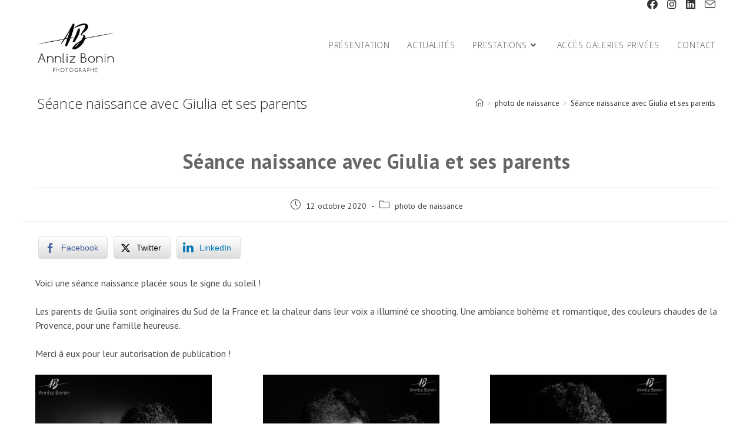

--- FILE ---
content_type: text/html; charset=UTF-8
request_url: https://www.annliz-bonin.com/particuliers/naissance/seance-naissance-avec-giulia-et-ses-parents/
body_size: 12216
content:
<!DOCTYPE html>
<html class="html" dir="ltr" lang="fr-FR" prefix="og: https://ogp.me/ns#">
<head>
	<meta charset="UTF-8">
	<link rel="profile" href="https://gmpg.org/xfn/11">

	<title>Séance naissance avec Giulia et ses parents</title>

		<!-- All in One SEO 4.9.3 - aioseo.com -->
	<meta name="description" content="Voici une séance naissance placée sous le signe du soleil ! Les parents de Giulia sont originaires du Sud de la France et la chaleur dans leur voix a illuminé ce shooting. Une ambiance bohème et romantique, des couleurs chaudes de la Provence, pour une famille heureuse. Merci à eux pour leur autorisation de publication" />
	<meta name="robots" content="max-image-preview:large" />
	<meta name="author" content="admin"/>
	<meta name="google-site-verification" content="0SBBYUkEmcWyF60HcOF-HxyB5x4l8fpKyJbEvJLbO3I" />
	<meta name="keywords" content="cabinet photo,calvados,famille,kids,naissance,photo bébé,photo d\&#039;enfant,photo de famille,photo en studio,photo newborn,photo nourrisson,photo tout-petit,photoreportage,photos d\&#039;enfants,photos de naissance,portrait,portrait de famille,séance photo,studio,studio photo,studio photo à caen" />
	<link rel="canonical" href="https://www.annliz-bonin.com/particuliers/naissance/seance-naissance-avec-giulia-et-ses-parents/" />
	
		<meta property="og:locale" content="fr_FR" />
		<meta property="og:site_name" content="Annliz Bonin - photographe à Caen |" />
		<meta property="og:type" content="article" />
		<meta property="og:title" content="Séance naissance avec Giulia et ses parents" />
		<meta property="og:description" content="Voici une séance naissance placée sous le signe du soleil ! Les parents de Giulia sont originaires du Sud de la France et la chaleur dans leur voix a illuminé ce shooting. Une ambiance bohème et romantique, des couleurs chaudes de la Provence, pour une famille heureuse. Merci à eux pour leur autorisation de publication" />
		<meta property="og:url" content="https://www.annliz-bonin.com/particuliers/naissance/seance-naissance-avec-giulia-et-ses-parents/" />
		<meta property="og:image" content="https://www.annliz-bonin.com/wp-content/uploads/2020/09/studioannlizbonin-photographenaissance-1.jpg" />
		<meta property="og:image:secure_url" content="https://www.annliz-bonin.com/wp-content/uploads/2020/09/studioannlizbonin-photographenaissance-1.jpg" />
		<meta property="og:image:width" content="1000" />
		<meta property="og:image:height" content="667" />
		<meta property="article:published_time" content="2020-10-12T09:15:51+00:00" />
		<meta property="article:modified_time" content="2021-02-10T15:16:53+00:00" />
		<meta property="article:publisher" content="https://www.facebook.com/annlizbonin14" />
		<meta name="twitter:card" content="summary" />
		<meta name="twitter:title" content="Séance naissance avec Giulia et ses parents" />
		<meta name="twitter:description" content="Voici une séance naissance placée sous le signe du soleil ! Les parents de Giulia sont originaires du Sud de la France et la chaleur dans leur voix a illuminé ce shooting. Une ambiance bohème et romantique, des couleurs chaudes de la Provence, pour une famille heureuse. Merci à eux pour leur autorisation de publication" />
		<meta name="twitter:image" content="https://www.annliz-bonin.com/wp-content/uploads/2019/10/logo-annnlizbonin-100.png" />
		<script type="application/ld+json" class="aioseo-schema">
			{"@context":"https:\/\/schema.org","@graph":[{"@type":"Article","@id":"https:\/\/www.annliz-bonin.com\/particuliers\/naissance\/seance-naissance-avec-giulia-et-ses-parents\/#article","name":"S\u00e9ance naissance avec Giulia et ses parents","headline":"S\u00e9ance naissance avec Giulia et ses parents","author":{"@id":"https:\/\/www.annliz-bonin.com\/author\/admin\/#author"},"publisher":{"@id":"https:\/\/www.annliz-bonin.com\/#organization"},"image":{"@type":"ImageObject","url":"https:\/\/www.annliz-bonin.com\/wp-content\/uploads\/2020\/09\/studioannlizbonin-photographenaissance-1.jpg","width":1000,"height":667},"datePublished":"2020-10-12T10:15:51+01:00","dateModified":"2021-02-10T16:16:53+01:00","inLanguage":"fr-FR","mainEntityOfPage":{"@id":"https:\/\/www.annliz-bonin.com\/particuliers\/naissance\/seance-naissance-avec-giulia-et-ses-parents\/#webpage"},"isPartOf":{"@id":"https:\/\/www.annliz-bonin.com\/particuliers\/naissance\/seance-naissance-avec-giulia-et-ses-parents\/#webpage"},"articleSection":"photo de naissance, cabinet photo, calvados, famille, kids, naissance, photo b\u00e9b\u00e9, photo d'enfant, photo de famille, photo en studio, photo newborn, photo nourrisson, photo tout-petit, photoreportage, photos d'enfants, photos de naissance, portrait, portrait de famille, s\u00e9ance photo, studio, studio photo, studio photo \u00e0 caen"},{"@type":"BreadcrumbList","@id":"https:\/\/www.annliz-bonin.com\/particuliers\/naissance\/seance-naissance-avec-giulia-et-ses-parents\/#breadcrumblist","itemListElement":[{"@type":"ListItem","@id":"https:\/\/www.annliz-bonin.com#listItem","position":1,"name":"Accueil","item":"https:\/\/www.annliz-bonin.com","nextItem":{"@type":"ListItem","@id":"https:\/\/www.annliz-bonin.com\/category\/photo-de-naissance\/#listItem","name":"photo de naissance"}},{"@type":"ListItem","@id":"https:\/\/www.annliz-bonin.com\/category\/photo-de-naissance\/#listItem","position":2,"name":"photo de naissance","item":"https:\/\/www.annliz-bonin.com\/category\/photo-de-naissance\/","nextItem":{"@type":"ListItem","@id":"https:\/\/www.annliz-bonin.com\/particuliers\/naissance\/seance-naissance-avec-giulia-et-ses-parents\/#listItem","name":"S\u00e9ance naissance avec Giulia et ses parents"},"previousItem":{"@type":"ListItem","@id":"https:\/\/www.annliz-bonin.com#listItem","name":"Accueil"}},{"@type":"ListItem","@id":"https:\/\/www.annliz-bonin.com\/particuliers\/naissance\/seance-naissance-avec-giulia-et-ses-parents\/#listItem","position":3,"name":"S\u00e9ance naissance avec Giulia et ses parents","previousItem":{"@type":"ListItem","@id":"https:\/\/www.annliz-bonin.com\/category\/photo-de-naissance\/#listItem","name":"photo de naissance"}}]},{"@type":"Organization","@id":"https:\/\/www.annliz-bonin.com\/#organization","name":"Annliz Bonin","url":"https:\/\/www.annliz-bonin.com\/","telephone":"+33664953496","logo":{"@type":"ImageObject","url":"https:\/\/www.annliz-bonin.com\/wp-content\/uploads\/2019\/10\/initialesnom-site.png","@id":"https:\/\/www.annliz-bonin.com\/particuliers\/naissance\/seance-naissance-avec-giulia-et-ses-parents\/#organizationLogo","width":400,"height":271},"image":{"@id":"https:\/\/www.annliz-bonin.com\/particuliers\/naissance\/seance-naissance-avec-giulia-et-ses-parents\/#organizationLogo"},"sameAs":["https:\/\/www.facebook.com\/annlizbonin14","https:\/\/www.instagram.com\/annliz_bonin\/"]},{"@type":"Person","@id":"https:\/\/www.annliz-bonin.com\/author\/admin\/#author","url":"https:\/\/www.annliz-bonin.com\/author\/admin\/","name":"admin","image":{"@type":"ImageObject","@id":"https:\/\/www.annliz-bonin.com\/particuliers\/naissance\/seance-naissance-avec-giulia-et-ses-parents\/#authorImage","url":"https:\/\/secure.gravatar.com\/avatar\/420427cd47abdc6c4ac828bc29dab55d?s=96&d=mm&r=g","width":96,"height":96,"caption":"admin"}},{"@type":"WebPage","@id":"https:\/\/www.annliz-bonin.com\/particuliers\/naissance\/seance-naissance-avec-giulia-et-ses-parents\/#webpage","url":"https:\/\/www.annliz-bonin.com\/particuliers\/naissance\/seance-naissance-avec-giulia-et-ses-parents\/","name":"S\u00e9ance naissance avec Giulia et ses parents","description":"Voici une s\u00e9ance naissance plac\u00e9e sous le signe du soleil ! Les parents de Giulia sont originaires du Sud de la France et la chaleur dans leur voix a illumin\u00e9 ce shooting. Une ambiance boh\u00e8me et romantique, des couleurs chaudes de la Provence, pour une famille heureuse. Merci \u00e0 eux pour leur autorisation de publication","inLanguage":"fr-FR","isPartOf":{"@id":"https:\/\/www.annliz-bonin.com\/#website"},"breadcrumb":{"@id":"https:\/\/www.annliz-bonin.com\/particuliers\/naissance\/seance-naissance-avec-giulia-et-ses-parents\/#breadcrumblist"},"author":{"@id":"https:\/\/www.annliz-bonin.com\/author\/admin\/#author"},"creator":{"@id":"https:\/\/www.annliz-bonin.com\/author\/admin\/#author"},"image":{"@type":"ImageObject","url":"https:\/\/www.annliz-bonin.com\/wp-content\/uploads\/2020\/09\/studioannlizbonin-photographenaissance-1.jpg","@id":"https:\/\/www.annliz-bonin.com\/particuliers\/naissance\/seance-naissance-avec-giulia-et-ses-parents\/#mainImage","width":1000,"height":667},"primaryImageOfPage":{"@id":"https:\/\/www.annliz-bonin.com\/particuliers\/naissance\/seance-naissance-avec-giulia-et-ses-parents\/#mainImage"},"datePublished":"2020-10-12T10:15:51+01:00","dateModified":"2021-02-10T16:16:53+01:00"},{"@type":"WebSite","@id":"https:\/\/www.annliz-bonin.com\/#website","url":"https:\/\/www.annliz-bonin.com\/","name":"Annliz Bonin - photographe \u00e0 Caen","inLanguage":"fr-FR","publisher":{"@id":"https:\/\/www.annliz-bonin.com\/#organization"}}]}
		</script>
		<!-- All in One SEO -->

<!-- Speed of this site is optimised by WP Performance Score Booster plugin v2.2.1 - https://dipakgajjar.com/wp-performance-score-booster/ -->
<meta name="viewport" content="width=device-width, initial-scale=1"><link rel='dns-prefetch' href='//fonts.googleapis.com' />
<link rel="alternate" type="application/rss+xml" title="Annliz Bonin - photographe à Caen &raquo; Flux" href="https://www.annliz-bonin.com/feed/" />
<link rel="alternate" type="application/rss+xml" title="Annliz Bonin - photographe à Caen &raquo; Flux des commentaires" href="https://www.annliz-bonin.com/comments/feed/" />
<link rel='stylesheet' id='wpacu-combined-css-head-1' href='https://www.annliz-bonin.com/wp-content/cache/asset-cleanup/css/head-f96bb68cdc9d41134e3d69e59eb63697177c3514.css' type='text/css' media='all' />


<style id='wp-block-library-theme-inline-css'>
.wp-block-audio figcaption{color:#555;font-size:13px;text-align:center}.is-dark-theme .wp-block-audio figcaption{color:hsla(0,0%,100%,.65)}.wp-block-audio{margin:0 0 1em}.wp-block-code{border:1px solid #ccc;border-radius:4px;font-family:Menlo,Consolas,monaco,monospace;padding:.8em 1em}.wp-block-embed figcaption{color:#555;font-size:13px;text-align:center}.is-dark-theme .wp-block-embed figcaption{color:hsla(0,0%,100%,.65)}.wp-block-embed{margin:0 0 1em}.blocks-gallery-caption{color:#555;font-size:13px;text-align:center}.is-dark-theme .blocks-gallery-caption{color:hsla(0,0%,100%,.65)}.wp-block-image figcaption{color:#555;font-size:13px;text-align:center}.is-dark-theme .wp-block-image figcaption{color:hsla(0,0%,100%,.65)}.wp-block-image{margin:0 0 1em}.wp-block-pullquote{border-bottom:4px solid;border-top:4px solid;color:currentColor;margin-bottom:1.75em}.wp-block-pullquote cite,.wp-block-pullquote footer,.wp-block-pullquote__citation{color:currentColor;font-size:.8125em;font-style:normal;text-transform:uppercase}.wp-block-quote{border-left:.25em solid;margin:0 0 1.75em;padding-left:1em}.wp-block-quote cite,.wp-block-quote footer{color:currentColor;font-size:.8125em;font-style:normal;position:relative}.wp-block-quote.has-text-align-right{border-left:none;border-right:.25em solid;padding-left:0;padding-right:1em}.wp-block-quote.has-text-align-center{border:none;padding-left:0}.wp-block-quote.is-large,.wp-block-quote.is-style-large,.wp-block-quote.is-style-plain{border:none}.wp-block-search .wp-block-search__label{font-weight:700}.wp-block-search__button{border:1px solid #ccc;padding:.375em .625em}:where(.wp-block-group.has-background){padding:1.25em 2.375em}.wp-block-separator.has-css-opacity{opacity:.4}.wp-block-separator{border:none;border-bottom:2px solid;margin-left:auto;margin-right:auto}.wp-block-separator.has-alpha-channel-opacity{opacity:1}.wp-block-separator:not(.is-style-wide):not(.is-style-dots){width:100px}.wp-block-separator.has-background:not(.is-style-dots){border-bottom:none;height:1px}.wp-block-separator.has-background:not(.is-style-wide):not(.is-style-dots){height:2px}.wp-block-table{margin:0 0 1em}.wp-block-table td,.wp-block-table th{word-break:normal}.wp-block-table figcaption{color:#555;font-size:13px;text-align:center}.is-dark-theme .wp-block-table figcaption{color:hsla(0,0%,100%,.65)}.wp-block-video figcaption{color:#555;font-size:13px;text-align:center}.is-dark-theme .wp-block-video figcaption{color:hsla(0,0%,100%,.65)}.wp-block-video{margin:0 0 1em}.wp-block-template-part.has-background{margin-bottom:0;margin-top:0;padding:1.25em 2.375em}
</style>

<style id='classic-theme-styles-inline-css'>
/*! This file is auto-generated */
.wp-block-button__link{color:#fff;background-color:#32373c;border-radius:9999px;box-shadow:none;text-decoration:none;padding:calc(.667em + 2px) calc(1.333em + 2px);font-size:1.125em}.wp-block-file__button{background:#32373c;color:#fff;text-decoration:none}
</style>
<style id='global-styles-inline-css'>
body{--wp--preset--color--black: #000000;--wp--preset--color--cyan-bluish-gray: #abb8c3;--wp--preset--color--white: #ffffff;--wp--preset--color--pale-pink: #f78da7;--wp--preset--color--vivid-red: #cf2e2e;--wp--preset--color--luminous-vivid-orange: #ff6900;--wp--preset--color--luminous-vivid-amber: #fcb900;--wp--preset--color--light-green-cyan: #7bdcb5;--wp--preset--color--vivid-green-cyan: #00d084;--wp--preset--color--pale-cyan-blue: #8ed1fc;--wp--preset--color--vivid-cyan-blue: #0693e3;--wp--preset--color--vivid-purple: #9b51e0;--wp--preset--gradient--vivid-cyan-blue-to-vivid-purple: linear-gradient(135deg,rgba(6,147,227,1) 0%,rgb(155,81,224) 100%);--wp--preset--gradient--light-green-cyan-to-vivid-green-cyan: linear-gradient(135deg,rgb(122,220,180) 0%,rgb(0,208,130) 100%);--wp--preset--gradient--luminous-vivid-amber-to-luminous-vivid-orange: linear-gradient(135deg,rgba(252,185,0,1) 0%,rgba(255,105,0,1) 100%);--wp--preset--gradient--luminous-vivid-orange-to-vivid-red: linear-gradient(135deg,rgba(255,105,0,1) 0%,rgb(207,46,46) 100%);--wp--preset--gradient--very-light-gray-to-cyan-bluish-gray: linear-gradient(135deg,rgb(238,238,238) 0%,rgb(169,184,195) 100%);--wp--preset--gradient--cool-to-warm-spectrum: linear-gradient(135deg,rgb(74,234,220) 0%,rgb(151,120,209) 20%,rgb(207,42,186) 40%,rgb(238,44,130) 60%,rgb(251,105,98) 80%,rgb(254,248,76) 100%);--wp--preset--gradient--blush-light-purple: linear-gradient(135deg,rgb(255,206,236) 0%,rgb(152,150,240) 100%);--wp--preset--gradient--blush-bordeaux: linear-gradient(135deg,rgb(254,205,165) 0%,rgb(254,45,45) 50%,rgb(107,0,62) 100%);--wp--preset--gradient--luminous-dusk: linear-gradient(135deg,rgb(255,203,112) 0%,rgb(199,81,192) 50%,rgb(65,88,208) 100%);--wp--preset--gradient--pale-ocean: linear-gradient(135deg,rgb(255,245,203) 0%,rgb(182,227,212) 50%,rgb(51,167,181) 100%);--wp--preset--gradient--electric-grass: linear-gradient(135deg,rgb(202,248,128) 0%,rgb(113,206,126) 100%);--wp--preset--gradient--midnight: linear-gradient(135deg,rgb(2,3,129) 0%,rgb(40,116,252) 100%);--wp--preset--font-size--small: 13px;--wp--preset--font-size--medium: 20px;--wp--preset--font-size--large: 36px;--wp--preset--font-size--x-large: 42px;--wp--preset--spacing--20: 0.44rem;--wp--preset--spacing--30: 0.67rem;--wp--preset--spacing--40: 1rem;--wp--preset--spacing--50: 1.5rem;--wp--preset--spacing--60: 2.25rem;--wp--preset--spacing--70: 3.38rem;--wp--preset--spacing--80: 5.06rem;--wp--preset--shadow--natural: 6px 6px 9px rgba(0, 0, 0, 0.2);--wp--preset--shadow--deep: 12px 12px 50px rgba(0, 0, 0, 0.4);--wp--preset--shadow--sharp: 6px 6px 0px rgba(0, 0, 0, 0.2);--wp--preset--shadow--outlined: 6px 6px 0px -3px rgba(255, 255, 255, 1), 6px 6px rgba(0, 0, 0, 1);--wp--preset--shadow--crisp: 6px 6px 0px rgba(0, 0, 0, 1);}:where(.is-layout-flex){gap: 0.5em;}:where(.is-layout-grid){gap: 0.5em;}body .is-layout-flow > .alignleft{float: left;margin-inline-start: 0;margin-inline-end: 2em;}body .is-layout-flow > .alignright{float: right;margin-inline-start: 2em;margin-inline-end: 0;}body .is-layout-flow > .aligncenter{margin-left: auto !important;margin-right: auto !important;}body .is-layout-constrained > .alignleft{float: left;margin-inline-start: 0;margin-inline-end: 2em;}body .is-layout-constrained > .alignright{float: right;margin-inline-start: 2em;margin-inline-end: 0;}body .is-layout-constrained > .aligncenter{margin-left: auto !important;margin-right: auto !important;}body .is-layout-constrained > :where(:not(.alignleft):not(.alignright):not(.alignfull)){max-width: var(--wp--style--global--content-size);margin-left: auto !important;margin-right: auto !important;}body .is-layout-constrained > .alignwide{max-width: var(--wp--style--global--wide-size);}body .is-layout-flex{display: flex;}body .is-layout-flex{flex-wrap: wrap;align-items: center;}body .is-layout-flex > *{margin: 0;}body .is-layout-grid{display: grid;}body .is-layout-grid > *{margin: 0;}:where(.wp-block-columns.is-layout-flex){gap: 2em;}:where(.wp-block-columns.is-layout-grid){gap: 2em;}:where(.wp-block-post-template.is-layout-flex){gap: 1.25em;}:where(.wp-block-post-template.is-layout-grid){gap: 1.25em;}.has-black-color{color: var(--wp--preset--color--black) !important;}.has-cyan-bluish-gray-color{color: var(--wp--preset--color--cyan-bluish-gray) !important;}.has-white-color{color: var(--wp--preset--color--white) !important;}.has-pale-pink-color{color: var(--wp--preset--color--pale-pink) !important;}.has-vivid-red-color{color: var(--wp--preset--color--vivid-red) !important;}.has-luminous-vivid-orange-color{color: var(--wp--preset--color--luminous-vivid-orange) !important;}.has-luminous-vivid-amber-color{color: var(--wp--preset--color--luminous-vivid-amber) !important;}.has-light-green-cyan-color{color: var(--wp--preset--color--light-green-cyan) !important;}.has-vivid-green-cyan-color{color: var(--wp--preset--color--vivid-green-cyan) !important;}.has-pale-cyan-blue-color{color: var(--wp--preset--color--pale-cyan-blue) !important;}.has-vivid-cyan-blue-color{color: var(--wp--preset--color--vivid-cyan-blue) !important;}.has-vivid-purple-color{color: var(--wp--preset--color--vivid-purple) !important;}.has-black-background-color{background-color: var(--wp--preset--color--black) !important;}.has-cyan-bluish-gray-background-color{background-color: var(--wp--preset--color--cyan-bluish-gray) !important;}.has-white-background-color{background-color: var(--wp--preset--color--white) !important;}.has-pale-pink-background-color{background-color: var(--wp--preset--color--pale-pink) !important;}.has-vivid-red-background-color{background-color: var(--wp--preset--color--vivid-red) !important;}.has-luminous-vivid-orange-background-color{background-color: var(--wp--preset--color--luminous-vivid-orange) !important;}.has-luminous-vivid-amber-background-color{background-color: var(--wp--preset--color--luminous-vivid-amber) !important;}.has-light-green-cyan-background-color{background-color: var(--wp--preset--color--light-green-cyan) !important;}.has-vivid-green-cyan-background-color{background-color: var(--wp--preset--color--vivid-green-cyan) !important;}.has-pale-cyan-blue-background-color{background-color: var(--wp--preset--color--pale-cyan-blue) !important;}.has-vivid-cyan-blue-background-color{background-color: var(--wp--preset--color--vivid-cyan-blue) !important;}.has-vivid-purple-background-color{background-color: var(--wp--preset--color--vivid-purple) !important;}.has-black-border-color{border-color: var(--wp--preset--color--black) !important;}.has-cyan-bluish-gray-border-color{border-color: var(--wp--preset--color--cyan-bluish-gray) !important;}.has-white-border-color{border-color: var(--wp--preset--color--white) !important;}.has-pale-pink-border-color{border-color: var(--wp--preset--color--pale-pink) !important;}.has-vivid-red-border-color{border-color: var(--wp--preset--color--vivid-red) !important;}.has-luminous-vivid-orange-border-color{border-color: var(--wp--preset--color--luminous-vivid-orange) !important;}.has-luminous-vivid-amber-border-color{border-color: var(--wp--preset--color--luminous-vivid-amber) !important;}.has-light-green-cyan-border-color{border-color: var(--wp--preset--color--light-green-cyan) !important;}.has-vivid-green-cyan-border-color{border-color: var(--wp--preset--color--vivid-green-cyan) !important;}.has-pale-cyan-blue-border-color{border-color: var(--wp--preset--color--pale-cyan-blue) !important;}.has-vivid-cyan-blue-border-color{border-color: var(--wp--preset--color--vivid-cyan-blue) !important;}.has-vivid-purple-border-color{border-color: var(--wp--preset--color--vivid-purple) !important;}.has-vivid-cyan-blue-to-vivid-purple-gradient-background{background: var(--wp--preset--gradient--vivid-cyan-blue-to-vivid-purple) !important;}.has-light-green-cyan-to-vivid-green-cyan-gradient-background{background: var(--wp--preset--gradient--light-green-cyan-to-vivid-green-cyan) !important;}.has-luminous-vivid-amber-to-luminous-vivid-orange-gradient-background{background: var(--wp--preset--gradient--luminous-vivid-amber-to-luminous-vivid-orange) !important;}.has-luminous-vivid-orange-to-vivid-red-gradient-background{background: var(--wp--preset--gradient--luminous-vivid-orange-to-vivid-red) !important;}.has-very-light-gray-to-cyan-bluish-gray-gradient-background{background: var(--wp--preset--gradient--very-light-gray-to-cyan-bluish-gray) !important;}.has-cool-to-warm-spectrum-gradient-background{background: var(--wp--preset--gradient--cool-to-warm-spectrum) !important;}.has-blush-light-purple-gradient-background{background: var(--wp--preset--gradient--blush-light-purple) !important;}.has-blush-bordeaux-gradient-background{background: var(--wp--preset--gradient--blush-bordeaux) !important;}.has-luminous-dusk-gradient-background{background: var(--wp--preset--gradient--luminous-dusk) !important;}.has-pale-ocean-gradient-background{background: var(--wp--preset--gradient--pale-ocean) !important;}.has-electric-grass-gradient-background{background: var(--wp--preset--gradient--electric-grass) !important;}.has-midnight-gradient-background{background: var(--wp--preset--gradient--midnight) !important;}.has-small-font-size{font-size: var(--wp--preset--font-size--small) !important;}.has-medium-font-size{font-size: var(--wp--preset--font-size--medium) !important;}.has-large-font-size{font-size: var(--wp--preset--font-size--large) !important;}.has-x-large-font-size{font-size: var(--wp--preset--font-size--x-large) !important;}
.wp-block-navigation a:where(:not(.wp-element-button)){color: inherit;}
:where(.wp-block-post-template.is-layout-flex){gap: 1.25em;}:where(.wp-block-post-template.is-layout-grid){gap: 1.25em;}
:where(.wp-block-columns.is-layout-flex){gap: 2em;}:where(.wp-block-columns.is-layout-grid){gap: 2em;}
.wp-block-pullquote{font-size: 1.5em;line-height: 1.6;}
</style>





<link rel='stylesheet' id='oceanwp-google-font-pt-sans-css' href='//fonts.googleapis.com/css?family=PT+Sans%3A100%2C200%2C300%2C400%2C500%2C600%2C700%2C800%2C900%2C100i%2C200i%2C300i%2C400i%2C500i%2C600i%2C700i%2C800i%2C900i&#038;subset=latin&#038;display=swap&#038;ver=6.4.7' media='all' />
<link rel='stylesheet' id='oceanwp-google-font-open-sans-css' href='//fonts.googleapis.com/css?family=Open+Sans%3A100%2C200%2C300%2C400%2C500%2C600%2C700%2C800%2C900%2C100i%2C200i%2C300i%2C400i%2C500i%2C600i%2C700i%2C800i%2C900i&#038;subset=latin&#038;display=swap&#038;ver=6.4.7' media='all' />

<script id='wpacu-combined-js-head-group-1' src='https://www.annliz-bonin.com/wp-content/cache/asset-cleanup/js/head-12613d092f994a1d5c75d6f766f20c3ee4c2eb1c.js'></script><link rel="https://api.w.org/" href="https://www.annliz-bonin.com/wp-json/" /><link rel="alternate" type="application/json" href="https://www.annliz-bonin.com/wp-json/wp/v2/posts/5617" /><link rel="EditURI" type="application/rsd+xml" title="RSD" href="https://www.annliz-bonin.com/xmlrpc.php?rsd" />
<link rel='shortlink' href='https://www.annliz-bonin.com/?p=5617' />
<link rel="alternate" type="application/json+oembed" href="https://www.annliz-bonin.com/wp-json/oembed/1.0/embed?url=https%3A%2F%2Fwww.annliz-bonin.com%2Fparticuliers%2Fnaissance%2Fseance-naissance-avec-giulia-et-ses-parents%2F" />
<link rel="alternate" type="text/xml+oembed" href="https://www.annliz-bonin.com/wp-json/oembed/1.0/embed?url=https%3A%2F%2Fwww.annliz-bonin.com%2Fparticuliers%2Fnaissance%2Fseance-naissance-avec-giulia-et-ses-parents%2F&#038;format=xml" />
 <style media="screen">

		.simplesocialbuttons.simplesocialbuttons_inline .ssb-fb-like, .simplesocialbuttons.simplesocialbuttons_inline amp-facebook-like {
	  margin: ;
	}
		 /*inline margin*/
		.simplesocialbuttons.simplesocialbuttons_inline.simplesocial-sm-round button{
	  margin: ;
	}
	
	
	
	
	
	
			 /*margin-digbar*/

	
	
	
	
	
	
	
</style>

<!-- Open Graph Meta Tags generated by Simple Social Buttons 6.2.0 -->
<meta property="og:title" content="Séance naissance avec Giulia et ses parents - Annliz Bonin - photographe à Caen" />
<meta property="og:type" content="article" />
<meta property="og:description" content="Voici une s&eacute;ance naissance plac&eacute;e sous le signe du soleil ! Les parents de Giulia sont originaires du Sud de la France et la chaleur dans leur voix a illumin&eacute; ce shooting. Une ambiance boh&egrave;me et romantique, des couleurs chaudes de la Provence, pour une famille heureuse. Merci &agrave; eux pour leur autorisation de publication ! …" />
<meta property="og:url" content="https://www.annliz-bonin.com/particuliers/naissance/seance-naissance-avec-giulia-et-ses-parents/" />
<meta property="og:site_name" content="Annliz Bonin - photographe à Caen" />
<meta property="og:image" content="https://www.annliz-bonin.com/wp-content/uploads/2020/09/studioannlizbonin-photographenaissance-1.jpg" />
<meta name="twitter:card" content="summary_large_image" />
<meta name="twitter:description" content="Voici une s&eacute;ance naissance plac&eacute;e sous le signe du soleil ! Les parents de Giulia sont originaires du Sud de la France et la chaleur dans leur voix a illumin&eacute; ce shooting. Une ambiance boh&egrave;me et romantique, des couleurs chaudes de la Provence, pour une famille heureuse. Merci &agrave; eux pour leur autorisation de publication ! …" />
<meta name="twitter:title" content="Séance naissance avec Giulia et ses parents - Annliz Bonin - photographe à Caen" />
<meta property="twitter:image" content="https://www.annliz-bonin.com/wp-content/uploads/2020/09/studioannlizbonin-photographenaissance-1.jpg" />

		<style id="wp-custom-css">
			.single .post-tags a{color:#666;font-weight:400}.entry-content >div{max-width:1200px;margin:1.5em auto;padding:0 20px}.wp-block-gallery .blocks-gallery-item{float:left}div .gallery{max-width:1200px;margin:1.5em auto}.rpwe-img{width:45px;height:45px}		</style>
		<!-- OceanWP CSS -->
<style type="text/css">
.page-header{background-color:#ffffff}/* General CSS */a:hover,a.light:hover,.theme-heading .text::before,.theme-heading .text::after,#top-bar-content >a:hover,#top-bar-social li.oceanwp-email a:hover,#site-navigation-wrap .dropdown-menu >li >a:hover,#site-header.medium-header #medium-searchform button:hover,.oceanwp-mobile-menu-icon a:hover,.blog-entry.post .blog-entry-header .entry-title a:hover,.blog-entry.post .blog-entry-readmore a:hover,.blog-entry.thumbnail-entry .blog-entry-category a,ul.meta li a:hover,.dropcap,.single nav.post-navigation .nav-links .title,body .related-post-title a:hover,body #wp-calendar caption,body .contact-info-widget.default i,body .contact-info-widget.big-icons i,body .custom-links-widget .oceanwp-custom-links li a:hover,body .custom-links-widget .oceanwp-custom-links li a:hover:before,body .posts-thumbnails-widget li a:hover,body .social-widget li.oceanwp-email a:hover,.comment-author .comment-meta .comment-reply-link,#respond #cancel-comment-reply-link:hover,#footer-widgets .footer-box a:hover,#footer-bottom a:hover,#footer-bottom #footer-bottom-menu a:hover,.sidr a:hover,.sidr-class-dropdown-toggle:hover,.sidr-class-menu-item-has-children.active >a,.sidr-class-menu-item-has-children.active >a >.sidr-class-dropdown-toggle,input[type=checkbox]:checked:before{color:#666666}.single nav.post-navigation .nav-links .title .owp-icon use,.blog-entry.post .blog-entry-readmore a:hover .owp-icon use,body .contact-info-widget.default .owp-icon use,body .contact-info-widget.big-icons .owp-icon use{stroke:#666666}input[type="button"],input[type="reset"],input[type="submit"],button[type="submit"],.button,#site-navigation-wrap .dropdown-menu >li.btn >a >span,.thumbnail:hover i,.post-quote-content,.omw-modal .omw-close-modal,body .contact-info-widget.big-icons li:hover i,body div.wpforms-container-full .wpforms-form input[type=submit],body div.wpforms-container-full .wpforms-form button[type=submit],body div.wpforms-container-full .wpforms-form .wpforms-page-button{background-color:#666666}.thumbnail:hover .link-post-svg-icon{background-color:#666666}body .contact-info-widget.big-icons li:hover .owp-icon{background-color:#666666}.widget-title{border-color:#666666}blockquote{border-color:#666666}#searchform-dropdown{border-color:#666666}.dropdown-menu .sub-menu{border-color:#666666}.blog-entry.large-entry .blog-entry-readmore a:hover{border-color:#666666}.oceanwp-newsletter-form-wrap input[type="email"]:focus{border-color:#666666}.social-widget li.oceanwp-email a:hover{border-color:#666666}#respond #cancel-comment-reply-link:hover{border-color:#666666}body .contact-info-widget.big-icons li:hover i{border-color:#666666}#footer-widgets .oceanwp-newsletter-form-wrap input[type="email"]:focus{border-color:#666666}blockquote,.wp-block-quote{border-left-color:#666666}body .contact-info-widget.big-icons li:hover .owp-icon{border-color:#666666}input[type="button"]:hover,input[type="reset"]:hover,input[type="submit"]:hover,button[type="submit"]:hover,input[type="button"]:focus,input[type="reset"]:focus,input[type="submit"]:focus,button[type="submit"]:focus,.button:hover,.button:focus,#site-navigation-wrap .dropdown-menu >li.btn >a:hover >span,.post-quote-author,.omw-modal .omw-close-modal:hover,body div.wpforms-container-full .wpforms-form input[type=submit]:hover,body div.wpforms-container-full .wpforms-form button[type=submit]:hover,body div.wpforms-container-full .wpforms-form .wpforms-page-button:hover{background-color:#333333}a:hover{color:#666666}a:hover .owp-icon use{stroke:#666666}#main #content-wrap,.separate-layout #main #content-wrap{padding-top:10px;padding-bottom:10px}/* Blog CSS */.single-post.content-max-width #wrap .thumbnail,.single-post.content-max-width #wrap .wp-block-buttons,.single-post.content-max-width #wrap .wp-block-verse,.single-post.content-max-width #wrap .entry-header,.single-post.content-max-width #wrap ul.meta,.single-post.content-max-width #wrap .entry-content p,.single-post.content-max-width #wrap .entry-content h1,.single-post.content-max-width #wrap .entry-content h2,.single-post.content-max-width #wrap .entry-content h3,.single-post.content-max-width #wrap .entry-content h4,.single-post.content-max-width #wrap .entry-content h5,.single-post.content-max-width #wrap .entry-content h6,.single-post.content-max-width #wrap .wp-block-image,.single-post.content-max-width #wrap .wp-block-gallery,.single-post.content-max-width #wrap .wp-block-video,.single-post.content-max-width #wrap .wp-block-quote,.single-post.content-max-width #wrap .wp-block-text-columns,.single-post.content-max-width #wrap .wp-block-code,.single-post.content-max-width #wrap .entry-content ul,.single-post.content-max-width #wrap .entry-content ol,.single-post.content-max-width #wrap .wp-block-cover-text,.single-post.content-max-width #wrap .wp-block-cover,.single-post.content-max-width #wrap .wp-block-columns,.single-post.content-max-width #wrap .post-tags,.single-post.content-max-width #wrap .comments-area,.single-post.content-max-width #wrap .wp-block-embed,#wrap .wp-block-separator.is-style-wide:not(.size-full){max-width:1200px}.single-post.content-max-width #wrap .wp-block-image.alignleft,.single-post.content-max-width #wrap .wp-block-image.alignright{max-width:600px}.single-post.content-max-width #wrap .wp-block-image.alignleft{margin-left:calc( 50% - 600px)}.single-post.content-max-width #wrap .wp-block-image.alignright{margin-right:calc( 50% - 600px)}.single-post.content-max-width #wrap .wp-block-embed,.single-post.content-max-width #wrap .wp-block-verse{margin-left:auto;margin-right:auto}/* Header CSS */#site-logo #site-logo-inner,.oceanwp-social-menu .social-menu-inner,#site-header.full_screen-header .menu-bar-inner,.after-header-content .after-header-content-inner{height:80px}#site-navigation-wrap .dropdown-menu >li >a,.oceanwp-mobile-menu-icon a,.mobile-menu-close,.after-header-content-inner >a{line-height:80px}#site-header-inner{padding:20px 0 10px 0}#site-header.has-header-media .overlay-header-media{background-color:rgba(0,0,0,0.5)}#site-logo #site-logo-inner a img,#site-header.center-header #site-navigation-wrap .middle-site-logo a img{max-width:130px}/* Top Bar CSS */#top-bar-wrap{border-color:#ffffff}#top-bar-content a:hover,#top-bar-social-alt a:hover{color:#333333}#top-bar-social li a{font-size:18px}#top-bar-social li a{padding:0 8px 0 8px}#top-bar-social li a{color:#333333}#top-bar-social li a .owp-icon use{stroke:#333333}#top-bar-social li a:hover{color:#666666!important}#top-bar-social li a:hover .owp-icon use{stroke:#666666!important}/* Footer Widgets CSS */#footer-widgets{background-color:#ffffff}#footer-widgets .footer-box a,#footer-widgets a{color:#333333}/* Typography CSS */body{font-family:PT Sans;font-size:16px;line-height:1.5}h1{font-family:Open Sans;font-weight:300;font-size:28px;color:#666666;line-height:1}h2{font-family:PT Sans;font-weight:600;font-size:18px;color:#666666}#site-navigation-wrap .dropdown-menu >li >a,#site-header.full_screen-header .fs-dropdown-menu >li >a,#site-header.top-header #site-navigation-wrap .dropdown-menu >li >a,#site-header.center-header #site-navigation-wrap .dropdown-menu >li >a,#site-header.medium-header #site-navigation-wrap .dropdown-menu >li >a,.oceanwp-mobile-menu-icon a{font-family:Open Sans;font-weight:300;font-size:14px;text-transform:uppercase}.dropdown-menu ul li a.menu-link,#site-header.full_screen-header .fs-dropdown-menu ul.sub-menu li a{font-weight:300;line-height:0.8;text-transform:uppercase}.page-header .page-header-title,.page-header.background-image-page-header .page-header-title{font-family:Open Sans;font-weight:300;line-height:0.6}.blog-entry.post .blog-entry-header .entry-title a{font-family:Open Sans;font-weight:300;font-size:32px;line-height:1}
</style></head>

<body class="post-template-default single single-post postid-5617 single-format-standard wp-custom-logo wp-embed-responsive oceanwp-theme dropdown-mobile no-header-border default-breakpoint content-full-width content-max-width post-in-category-photo-de-naissance has-topbar has-breadcrumbs has-blog-grid elementor-default elementor-kit-5754" itemscope="itemscope" itemtype="https://schema.org/Article">

	
	
	<div id="outer-wrap" class="site clr">

		<a class="skip-link screen-reader-text" href="#main">Skip to content</a>

		
		<div id="wrap" class="clr">

			

<div id="top-bar-wrap" class="clr">

	<div id="top-bar" class="clr container has-no-content">

		
		<div id="top-bar-inner" class="clr">

			

<div id="top-bar-social" class="clr top-bar-right">

	<ul class="clr" aria-label="Social links">

		<li class="oceanwp-facebook"><a href="https://www.facebook.com/annlizbonin14/" aria-label="Facebook (opens in a new tab)" target="_blank" rel="noopener noreferrer"><i class=" fab fa-facebook" aria-hidden="true" role="img"></i></a></li><li class="oceanwp-instagram"><a href="https://www.instagram.com/annliz_bonin/" aria-label="Instagram (opens in a new tab)" target="_blank" rel="noopener noreferrer"><i class=" fab fa-instagram" aria-hidden="true" role="img"></i></a></li><li class="oceanwp-linkedin"><a href="https://www.linkedin.com/in/annliz-bonin/" aria-label="LinkedIn (opens in a new tab)" target="_blank" rel="noopener noreferrer"><i class=" fab fa-linkedin" aria-hidden="true" role="img"></i></a></li><li class="oceanwp-email"><a href="mailto:an&#110;li&#122;&#46;b&#111;ni&#110;&#64;&#103;&#109;ai&#108;.&#99;&#111;&#109;" aria-label="Send email (opens in your application)" target="_self"><i class=" icon-envelope" aria-hidden="true" role="img"></i></a></li>
	</ul>

</div><!-- #top-bar-social -->

		</div><!-- #top-bar-inner -->

		
	</div><!-- #top-bar -->

</div><!-- #top-bar-wrap -->


			
<header id="site-header" class="minimal-header clr" data-height="80" itemscope="itemscope" itemtype="https://schema.org/WPHeader" role="banner">

	
					
			<div id="site-header-inner" class="clr container">

				
				

<div id="site-logo" class="clr" itemscope itemtype="https://schema.org/Brand" >

	
	<div id="site-logo-inner" class="clr">

		<a href="https://www.annliz-bonin.com/" class="custom-logo-link" rel="home"><img width="400" height="271" src="https://www.annliz-bonin.com/wp-content/uploads/2019/10/initialesnom-site.png" class="custom-logo" alt="Annliz Bonin &#8211; photographe à Caen" decoding="async" fetchpriority="high" srcset="https://www.annliz-bonin.com/wp-content/uploads/2019/10/initialesnom-site.png 400w, https://www.annliz-bonin.com/wp-content/uploads/2019/10/initialesnom-site-300x203.png 300w" sizes="(max-width: 400px) 100vw, 400px" /></a>
	</div><!-- #site-logo-inner -->

	
	
</div><!-- #site-logo -->

			<div id="site-navigation-wrap" class="clr">
			
			
			
			<nav id="site-navigation" class="navigation main-navigation clr" itemscope="itemscope" itemtype="https://schema.org/SiteNavigationElement" role="navigation" >

				<ul id="menu-menu1" class="main-menu dropdown-menu sf-menu"><li id="menu-item-58" class="menu-item menu-item-type-post_type menu-item-object-page menu-item-home menu-item-58"><a href="https://www.annliz-bonin.com/" class="menu-link"><span class="text-wrap">Présentation</span></a></li><li id="menu-item-1210" class="menu-item menu-item-type-post_type menu-item-object-page current_page_parent menu-item-1210"><a href="https://www.annliz-bonin.com/actualites/" class="menu-link"><span class="text-wrap">Actualités</span></a></li><li id="menu-item-52" class="menu-item menu-item-type-post_type menu-item-object-page menu-item-has-children dropdown menu-item-52"><a href="https://www.annliz-bonin.com/particuliers/" class="menu-link"><span class="text-wrap">Prestations<i class="nav-arrow fa fa-angle-down" aria-hidden="true" role="img"></i></span></a>
<ul class="sub-menu">
	<li id="menu-item-689" class="menu-item menu-item-type-post_type menu-item-object-page menu-item-689"><a href="https://www.annliz-bonin.com/particuliers/mariages/" class="menu-link"><span class="text-wrap">Mariages</span></a></li>	<li id="menu-item-1481" class="menu-item menu-item-type-post_type menu-item-object-page menu-item-1481"><a href="https://www.annliz-bonin.com/particuliers/grossesse/" class="menu-link"><span class="text-wrap">Grossesse</span></a></li>	<li id="menu-item-1482" class="menu-item menu-item-type-post_type menu-item-object-page menu-item-1482"><a href="https://www.annliz-bonin.com/particuliers/naissance/" class="menu-link"><span class="text-wrap">Naissance</span></a></li>	<li id="menu-item-6582" class="menu-item menu-item-type-post_type menu-item-object-page menu-item-6582"><a href="https://www.annliz-bonin.com/particuliers/bebe-2-6-mois/" class="menu-link"><span class="text-wrap">Bébés 2-6 mois</span></a></li>	<li id="menu-item-2144" class="menu-item menu-item-type-post_type menu-item-object-page menu-item-2144"><a href="https://www.annliz-bonin.com/particuliers/enfants/" class="menu-link"><span class="text-wrap">Enfants</span></a></li>	<li id="menu-item-56" class="menu-item menu-item-type-post_type menu-item-object-page menu-item-56"><a href="https://www.annliz-bonin.com/particuliers/famille/" class="menu-link"><span class="text-wrap">Famille</span></a></li>	<li id="menu-item-55" class="menu-item menu-item-type-post_type menu-item-object-page menu-item-55"><a href="https://www.annliz-bonin.com/particuliers/portraits/" class="menu-link"><span class="text-wrap">Portraits</span></a></li>	<li id="menu-item-1466" class="menu-item menu-item-type-post_type menu-item-object-page menu-item-1466"><a href="https://www.annliz-bonin.com/particuliers/boudoir/" class="menu-link"><span class="text-wrap">Boudoir</span></a></li>	<li id="menu-item-9410" class="menu-item menu-item-type-post_type menu-item-object-page menu-item-9410"><a href="https://www.annliz-bonin.com/iris/" class="menu-link"><span class="text-wrap">IRIS</span></a></li></ul>
</li><li id="menu-item-1496" class="menu-item menu-item-type-custom menu-item-object-custom menu-item-1496"><a href="http://www.jingoo.com/infos/acces.php/1811793" class="menu-link"><span class="text-wrap">Accès galeries privées</span></a></li><li id="menu-item-47" class="menu-item menu-item-type-post_type menu-item-object-page menu-item-47"><a href="https://www.annliz-bonin.com/contact/" class="menu-link"><span class="text-wrap">Contact</span></a></li></ul>
			</nav><!-- #site-navigation -->

			
			
					</div><!-- #site-navigation-wrap -->
			
		
	
				
	
	<div class="oceanwp-mobile-menu-icon clr mobile-right">

		
		
		
		<a href="#" class="mobile-menu"  aria-label="Menu mobile">
							<i class="fa fa-bars" aria-hidden="true"></i>
								<span class="oceanwp-text">Menu</span>
				<span class="oceanwp-close-text">Fermer</span>
						</a>

		
		
		
	</div><!-- #oceanwp-mobile-menu-navbar -->

	

			</div><!-- #site-header-inner -->

			
<div id="mobile-dropdown" class="clr" >

	<nav class="clr" itemscope="itemscope" itemtype="https://schema.org/SiteNavigationElement">

		<ul id="menu-menu1-1" class="menu"><li class="menu-item menu-item-type-post_type menu-item-object-page menu-item-home menu-item-58"><a href="https://www.annliz-bonin.com/">Présentation</a></li>
<li class="menu-item menu-item-type-post_type menu-item-object-page current_page_parent menu-item-1210"><a href="https://www.annliz-bonin.com/actualites/">Actualités</a></li>
<li class="menu-item menu-item-type-post_type menu-item-object-page menu-item-has-children menu-item-52"><a href="https://www.annliz-bonin.com/particuliers/">Prestations</a>
<ul class="sub-menu">
	<li class="menu-item menu-item-type-post_type menu-item-object-page menu-item-689"><a href="https://www.annliz-bonin.com/particuliers/mariages/">Mariages</a></li>
	<li class="menu-item menu-item-type-post_type menu-item-object-page menu-item-1481"><a href="https://www.annliz-bonin.com/particuliers/grossesse/">Grossesse</a></li>
	<li class="menu-item menu-item-type-post_type menu-item-object-page menu-item-1482"><a href="https://www.annliz-bonin.com/particuliers/naissance/">Naissance</a></li>
	<li class="menu-item menu-item-type-post_type menu-item-object-page menu-item-6582"><a href="https://www.annliz-bonin.com/particuliers/bebe-2-6-mois/">Bébés 2-6 mois</a></li>
	<li class="menu-item menu-item-type-post_type menu-item-object-page menu-item-2144"><a href="https://www.annliz-bonin.com/particuliers/enfants/">Enfants</a></li>
	<li class="menu-item menu-item-type-post_type menu-item-object-page menu-item-56"><a href="https://www.annliz-bonin.com/particuliers/famille/">Famille</a></li>
	<li class="menu-item menu-item-type-post_type menu-item-object-page menu-item-55"><a href="https://www.annliz-bonin.com/particuliers/portraits/">Portraits</a></li>
	<li class="menu-item menu-item-type-post_type menu-item-object-page menu-item-1466"><a href="https://www.annliz-bonin.com/particuliers/boudoir/">Boudoir</a></li>
	<li class="menu-item menu-item-type-post_type menu-item-object-page menu-item-9410"><a href="https://www.annliz-bonin.com/iris/">IRIS</a></li>
</ul>
</li>
<li class="menu-item menu-item-type-custom menu-item-object-custom menu-item-1496"><a href="http://www.jingoo.com/infos/acces.php/1811793">Accès galeries privées</a></li>
<li class="menu-item menu-item-type-post_type menu-item-object-page menu-item-47"><a href="https://www.annliz-bonin.com/contact/">Contact</a></li>
</ul>
<div id="mobile-menu-search" class="clr">
	<form aria-label="Rechercher sur ce site" method="get" action="https://www.annliz-bonin.com/" class="mobile-searchform">
		<input aria-label="Insert search query" value="" class="field" id="ocean-mobile-search-1" type="search" name="s" autocomplete="off" placeholder="Rechercher" />
		<button aria-label="Envoyer la recherche" type="submit" class="searchform-submit">
			<i class=" icon-magnifier" aria-hidden="true" role="img"></i>		</button>
					</form>
</div><!-- .mobile-menu-search -->

	</nav>

</div>

			
			
		
		
</header><!-- #site-header -->


			
			<main id="main" class="site-main clr"  role="main">

				

<header class="page-header">

	
	<div class="container clr page-header-inner">

		
			<h1 class="page-header-title clr" itemprop="headline">Séance naissance avec Giulia et ses parents</h1>

			
		
		<nav aria-label="Fil d’Ariane" class="site-breadcrumbs clr position-" itemprop="breadcrumb"><ol class="trail-items" itemscope itemtype="http://schema.org/BreadcrumbList"><meta name="numberOfItems" content="3" /><meta name="itemListOrder" content="Ascending" /><li class="trail-item trail-begin" itemprop="itemListElement" itemscope itemtype="https://schema.org/ListItem"><a href="https://www.annliz-bonin.com" rel="home" aria-label="Accueil" itemtype="https://schema.org/Thing" itemprop="item"><span itemprop="name"><i class=" icon-home" aria-hidden="true" role="img"></i><span class="breadcrumb-home has-icon">Accueil</span></span></a><span class="breadcrumb-sep">></span><meta content="1" itemprop="position" /></li><li class="trail-item" itemprop="itemListElement" itemscope itemtype="https://schema.org/ListItem"><a href="https://www.annliz-bonin.com/category/photo-de-naissance/" itemtype="https://schema.org/Thing" itemprop="item"><span itemprop="name">photo de naissance</span></a><span class="breadcrumb-sep">></span><meta content="2" itemprop="position" /></li><li class="trail-item trail-end" itemprop="itemListElement" itemscope itemtype="https://schema.org/ListItem"><a href="https://www.annliz-bonin.com/particuliers/naissance/seance-naissance-avec-giulia-et-ses-parents/" itemtype="https://schema.org/Thing" itemprop="item"><span itemprop="name">Séance naissance avec Giulia et ses parents</span></a><meta content="3" itemprop="position" /></li></ol></nav>
	</div><!-- .page-header-inner -->

	
	
</header><!-- .page-header -->


	
	<div id="content-wrap" class="container clr">

		
		<div id="primary" class="content-area clr">

			
			<div id="content" class="site-content clr">

				
				
<article id="post-5617">

	

<header class="entry-header clr">
	<h2 class="single-post-title entry-title" itemprop="headline">Séance naissance avec Giulia et ses parents</h2><!-- .single-post-title -->
</header><!-- .entry-header -->


<ul class="meta ospm-default clr">

	
		
					<li class="meta-date" itemprop="datePublished"><span class="screen-reader-text">Post published:</span><i class=" icon-clock" aria-hidden="true" role="img"></i>12 octobre 2020</li>
		
		
		
		
		
	
		
		
		
					<li class="meta-cat"><span class="screen-reader-text">Post category:</span><i class=" icon-folder" aria-hidden="true" role="img"></i><a href="https://www.annliz-bonin.com/category/photo-de-naissance/" rel="category tag">photo de naissance</a></li>
		
		
		
	
</ul>



<div class="entry-content clr" itemprop="text">
	<div class="simplesocialbuttons simplesocial-sm-round simplesocialbuttons_inline simplesocialbuttons-align-left post-5617 post  simplesocialbuttons-inline-no-animation">
<button class="simplesocial-fb-share"  rel="nofollow"  target="_blank"  aria-label="Facebook Share" data-href="https://www.facebook.com/sharer/sharer.php?u=https://www.annliz-bonin.com/particuliers/naissance/seance-naissance-avec-giulia-et-ses-parents/" onClick="javascript:window.open(this.dataset.href, '', 'menubar=no,toolbar=no,resizable=yes,scrollbars=yes,height=600,width=600');return false;"><span class="simplesocialtxt">Facebook </span> </button>
<button class="simplesocial-twt-share"  rel="nofollow"  target="_blank"  aria-label="Twitter Share" data-href="https://twitter.com/intent/tweet?text=S%C3%A9ance+naissance+avec+Giulia+et+ses+parents&url=https://www.annliz-bonin.com/particuliers/naissance/seance-naissance-avec-giulia-et-ses-parents/" onClick="javascript:window.open(this.dataset.href, '', 'menubar=no,toolbar=no,resizable=yes,scrollbars=yes,height=600,width=600');return false;"><span class="simplesocialtxt">Twitter</span> </button>
<button  rel="nofollow"  target="_blank"  class="simplesocial-linkedin-share" aria-label="LinkedIn Share" data-href="https://www.linkedin.com/sharing/share-offsite/?url=https://www.annliz-bonin.com/particuliers/naissance/seance-naissance-avec-giulia-et-ses-parents/" onClick="javascript:window.open(this.dataset.href, '', 'menubar=no,toolbar=no,resizable=yes,scrollbars=yes,height=600,width=600');return false;"><span class="simplesocialtxt">LinkedIn</span></button>
</div>
<p>Voici une séance naissance placée sous le signe du soleil !</p>
<p>Les parents de Giulia sont originaires du Sud de la France et la chaleur dans leur voix a illuminé ce shooting. Une ambiance bohème et romantique, des couleurs chaudes de la Provence, pour une famille heureuse.</p>
<p>Merci à eux pour leur autorisation de publication !</p>
<div id='gallery-1' class='gallery galleryid-5617 gallery-columns-3 gallery-size-medium'><figure class='gallery-item'>
			<div class='gallery-icon portrait'>
				<a href='https://www.annliz-bonin.com/wp-content/uploads/2020/09/photographenaissancecaen-1.jpg'><img decoding="async" width="300" height="450" src="https://www.annliz-bonin.com/wp-content/uploads/2020/09/photographenaissancecaen-1-300x450.jpg" class="attachment-medium size-medium" alt="" srcset="https://www.annliz-bonin.com/wp-content/uploads/2020/09/photographenaissancecaen-1-300x450.jpg 300w, https://www.annliz-bonin.com/wp-content/uploads/2020/09/photographenaissancecaen-1.jpg 667w" sizes="(max-width: 300px) 100vw, 300px" /></a>
			</div></figure><figure class='gallery-item'>
			<div class='gallery-icon portrait'>
				<a href='https://www.annliz-bonin.com/wp-content/uploads/2020/09/studioannlizbonin-photonaissance-3.jpg'><img decoding="async" width="300" height="450" src="https://www.annliz-bonin.com/wp-content/uploads/2020/09/studioannlizbonin-photonaissance-3-300x450.jpg" class="attachment-medium size-medium" alt="" srcset="https://www.annliz-bonin.com/wp-content/uploads/2020/09/studioannlizbonin-photonaissance-3-300x450.jpg 300w, https://www.annliz-bonin.com/wp-content/uploads/2020/09/studioannlizbonin-photonaissance-3.jpg 667w" sizes="(max-width: 300px) 100vw, 300px" /></a>
			</div></figure><figure class='gallery-item'>
			<div class='gallery-icon portrait'>
				<a href='https://www.annliz-bonin.com/wp-content/uploads/2020/09/studioannlizbonin-photonaissance-5.jpg'><img decoding="async" width="300" height="450" src="https://www.annliz-bonin.com/wp-content/uploads/2020/09/studioannlizbonin-photonaissance-5-300x450.jpg" class="attachment-medium size-medium" alt="" srcset="https://www.annliz-bonin.com/wp-content/uploads/2020/09/studioannlizbonin-photonaissance-5-300x450.jpg 300w, https://www.annliz-bonin.com/wp-content/uploads/2020/09/studioannlizbonin-photonaissance-5.jpg 667w" sizes="(max-width: 300px) 100vw, 300px" /></a>
			</div></figure><figure class='gallery-item'>
			<div class='gallery-icon portrait'>
				<a href='https://www.annliz-bonin.com/wp-content/uploads/2020/09/studioannlizbonin-photographenaissance-4.jpg'><img loading="lazy" decoding="async" width="300" height="450" src="https://www.annliz-bonin.com/wp-content/uploads/2020/09/studioannlizbonin-photographenaissance-4-300x450.jpg" class="attachment-medium size-medium" alt="" srcset="https://www.annliz-bonin.com/wp-content/uploads/2020/09/studioannlizbonin-photographenaissance-4-300x450.jpg 300w, https://www.annliz-bonin.com/wp-content/uploads/2020/09/studioannlizbonin-photographenaissance-4.jpg 667w" sizes="(max-width: 300px) 100vw, 300px" /></a>
			</div></figure><figure class='gallery-item'>
			<div class='gallery-icon portrait'>
				<a href='https://www.annliz-bonin.com/wp-content/uploads/2020/09/photographenaissancecaen-2.jpg'><img loading="lazy" decoding="async" width="300" height="450" src="https://www.annliz-bonin.com/wp-content/uploads/2020/09/photographenaissancecaen-2-300x450.jpg" class="attachment-medium size-medium" alt="" srcset="https://www.annliz-bonin.com/wp-content/uploads/2020/09/photographenaissancecaen-2-300x450.jpg 300w, https://www.annliz-bonin.com/wp-content/uploads/2020/09/photographenaissancecaen-2.jpg 667w" sizes="(max-width: 300px) 100vw, 300px" /></a>
			</div></figure><figure class='gallery-item'>
			<div class='gallery-icon landscape'>
				<a href='https://www.annliz-bonin.com/wp-content/uploads/2020/09/studioannlizbonin-photographenaissance-3.jpg'><img loading="lazy" decoding="async" width="300" height="200" src="https://www.annliz-bonin.com/wp-content/uploads/2020/09/studioannlizbonin-photographenaissance-3-300x200.jpg" class="attachment-medium size-medium" alt="" srcset="https://www.annliz-bonin.com/wp-content/uploads/2020/09/studioannlizbonin-photographenaissance-3-300x200.jpg 300w, https://www.annliz-bonin.com/wp-content/uploads/2020/09/studioannlizbonin-photographenaissance-3-768x512.jpg 768w, https://www.annliz-bonin.com/wp-content/uploads/2020/09/studioannlizbonin-photographenaissance-3.jpg 1000w" sizes="(max-width: 300px) 100vw, 300px" /></a>
			</div></figure><figure class='gallery-item'>
			<div class='gallery-icon landscape'>
				<a href='https://www.annliz-bonin.com/wp-content/uploads/2020/09/studioannlizbonin-photographenaissance-5.jpg'><img loading="lazy" decoding="async" width="300" height="200" src="https://www.annliz-bonin.com/wp-content/uploads/2020/09/studioannlizbonin-photographenaissance-5-300x200.jpg" class="attachment-medium size-medium" alt="" srcset="https://www.annliz-bonin.com/wp-content/uploads/2020/09/studioannlizbonin-photographenaissance-5-300x200.jpg 300w, https://www.annliz-bonin.com/wp-content/uploads/2020/09/studioannlizbonin-photographenaissance-5-768x512.jpg 768w, https://www.annliz-bonin.com/wp-content/uploads/2020/09/studioannlizbonin-photographenaissance-5.jpg 1000w" sizes="(max-width: 300px) 100vw, 300px" /></a>
			</div></figure>
		</div>

<p>&nbsp;</p>
<p>Vous souhaitez immortaliser le premier mois de votre enfant? Demandez-moi plus de détails <a href="https://www.annliz-bonin.com/particuliers/naissance/contact-naissance/">ici</a></p>

</div><!-- .entry -->

<div class="post-tags clr">
	<span class="owp-tag-text">Étiquettes : </span><a href="https://www.annliz-bonin.com/tag/cabinet-photo/" rel="tag">cabinet photo</a><span class="owp-sep">,</span> <a href="https://www.annliz-bonin.com/tag/calvados/" rel="tag">calvados</a><span class="owp-sep">,</span> <a href="https://www.annliz-bonin.com/tag/famille/" rel="tag">famille</a><span class="owp-sep">,</span> <a href="https://www.annliz-bonin.com/tag/kids/" rel="tag">kids</a><span class="owp-sep">,</span> <a href="https://www.annliz-bonin.com/tag/naissance/" rel="tag">naissance</a><span class="owp-sep">,</span> <a href="https://www.annliz-bonin.com/tag/photo-bebe/" rel="tag">photo bébé</a><span class="owp-sep">,</span> <a href="https://www.annliz-bonin.com/tag/photo-denfant/" rel="tag">photo d'enfant</a><span class="owp-sep">,</span> <a href="https://www.annliz-bonin.com/tag/photo-de-famille/" rel="tag">photo de famille</a><span class="owp-sep">,</span> <a href="https://www.annliz-bonin.com/tag/photo-en-studio/" rel="tag">photo en studio</a><span class="owp-sep">,</span> <a href="https://www.annliz-bonin.com/tag/photo-newborn/" rel="tag">photo newborn</a><span class="owp-sep">,</span> <a href="https://www.annliz-bonin.com/tag/photo-nourrisson/" rel="tag">photo nourrisson</a><span class="owp-sep">,</span> <a href="https://www.annliz-bonin.com/tag/photo-tout-petit/" rel="tag">photo tout-petit</a><span class="owp-sep">,</span> <a href="https://www.annliz-bonin.com/tag/photoreportage/" rel="tag">photoreportage</a><span class="owp-sep">,</span> <a href="https://www.annliz-bonin.com/tag/photos-denfants/" rel="tag">photos d'enfants</a><span class="owp-sep">,</span> <a href="https://www.annliz-bonin.com/tag/photos-de-naissance/" rel="tag">photos de naissance</a><span class="owp-sep">,</span> <a href="https://www.annliz-bonin.com/tag/portrait/" rel="tag">portrait</a><span class="owp-sep">,</span> <a href="https://www.annliz-bonin.com/tag/portrait-de-famille/" rel="tag">portrait de famille</a><span class="owp-sep">,</span> <a href="https://www.annliz-bonin.com/tag/seance-photo/" rel="tag">séance photo</a><span class="owp-sep">,</span> <a href="https://www.annliz-bonin.com/tag/studio/" rel="tag">studio</a><span class="owp-sep">,</span> <a href="https://www.annliz-bonin.com/tag/studio-photo/" rel="tag">studio photo</a><span class="owp-sep">,</span> <a href="https://www.annliz-bonin.com/tag/studio-photo-a-caen/" rel="tag">studio photo à caen</a></div>

	<section id="related-posts" class="clr">

		<h3 class="theme-heading related-posts-title">
			<span class="text">Vous devriez également aimer</span>
		</h3>

		<div class="oceanwp-row clr">

			
			
				
				<article class="related-post clr col span_1_of_4 col-1 post-7009 post type-post status-publish format-standard has-post-thumbnail hentry category-actu category-photo-de-naissance tag-amour tag-bebe tag-parents-et-leur-bebe tag-photo-a-caen tag-photo-denfant tag-photo-de-bebe tag-photo-de-naissance tag-photo-de-nourrisson tag-photo-en-studio tag-photo-professionnelle tag-photographe-professionnelle-caen tag-photographe-professionnelle-normandie tag-photos-de-naissance tag-portraitiste-de-france tag-souvenir tag-studio-photo-a-caen tag-tableaux entry has-media">

					
						<figure class="related-post-media clr">

							<a href="https://www.annliz-bonin.com/particuliers/naissance/jolie-abigael-photos-de-naissance/" class="related-thumb">

								<img width="768" height="512" src="https://www.annliz-bonin.com/wp-content/uploads/2021/09/photographe-specialiste-naissance-caen-2-768x512.jpg" class="attachment-medium_large size-medium_large wp-post-image" alt="Lire la suite à propos de l’article Jolie Abigaël, photos de naissance" itemprop="image" decoding="async" loading="lazy" srcset="https://www.annliz-bonin.com/wp-content/uploads/2021/09/photographe-specialiste-naissance-caen-2-768x512.jpg 768w, https://www.annliz-bonin.com/wp-content/uploads/2021/09/photographe-specialiste-naissance-caen-2-300x200.jpg 300w, https://www.annliz-bonin.com/wp-content/uploads/2021/09/photographe-specialiste-naissance-caen-2.jpg 1000w" sizes="(max-width: 768px) 100vw, 768px" />							</a>

						</figure>

					
					<h3 class="related-post-title">
						<a href="https://www.annliz-bonin.com/particuliers/naissance/jolie-abigael-photos-de-naissance/" rel="bookmark">Jolie Abigaël, photos de naissance</a>
					</h3><!-- .related-post-title -->

								
						<time class="published" datetime="2021-09-20T09:00:00+01:00"><i class=" icon-clock" aria-hidden="true" role="img"></i>20 septembre 2021</time>
						
					
				</article><!-- .related-post -->

				
			
				
				<article class="related-post clr col span_1_of_4 col-2 post-5280 post type-post status-publish format-standard has-post-thumbnail hentry category-bebes category-photo-de-naissance tag-photo-bebe tag-photo-nourrisson tag-photo-tout-petit entry has-media">

					
						<figure class="related-post-media clr">

							<a href="https://www.annliz-bonin.com/particuliers/naissance/solia-3-mois/" class="related-thumb">

								<img width="768" height="512" src="https://www.annliz-bonin.com/wp-content/uploads/2020/06/annliz-bonin-photographe-naissance-3-768x512.jpg" class="attachment-medium_large size-medium_large wp-post-image" alt="Lire la suite à propos de l’article Solïa, 3 mois." itemprop="image" decoding="async" loading="lazy" srcset="https://www.annliz-bonin.com/wp-content/uploads/2020/06/annliz-bonin-photographe-naissance-3-768x512.jpg 768w, https://www.annliz-bonin.com/wp-content/uploads/2020/06/annliz-bonin-photographe-naissance-3-300x200.jpg 300w, https://www.annliz-bonin.com/wp-content/uploads/2020/06/annliz-bonin-photographe-naissance-3.jpg 1000w" sizes="(max-width: 768px) 100vw, 768px" />							</a>

						</figure>

					
					<h3 class="related-post-title">
						<a href="https://www.annliz-bonin.com/particuliers/naissance/solia-3-mois/" rel="bookmark">Solïa, 3 mois.</a>
					</h3><!-- .related-post-title -->

								
						<time class="published" datetime="2020-06-05T11:03:42+01:00"><i class=" icon-clock" aria-hidden="true" role="img"></i>5 juin 2020</time>
						
					
				</article><!-- .related-post -->

				
			
				
				<article class="related-post clr col span_1_of_4 col-3 post-5351 post type-post status-publish format-standard has-post-thumbnail hentry category-bebes category-photo-de-naissance tag-famille tag-kids tag-naissance tag-photo-bebe tag-photo-denfant tag-photo-de-famille tag-photo-en-studio tag-photo-newborn tag-photo-nourrisson tag-photo-tout-petit tag-photos-de-naissance tag-portrait-de-famille tag-studio-photo tag-studio-photo-a-caen entry has-media">

					
						<figure class="related-post-media clr">

							<a href="https://www.annliz-bonin.com/particuliers/naissance/5351-2/" class="related-thumb">

								<img width="768" height="512" src="https://www.annliz-bonin.com/wp-content/uploads/2020/07/photographe-naissance-normandie-3-768x512.jpg" class="attachment-medium_large size-medium_large wp-post-image" alt="Lire la suite à propos de l’article Noé, séance naissance" itemprop="image" decoding="async" loading="lazy" srcset="https://www.annliz-bonin.com/wp-content/uploads/2020/07/photographe-naissance-normandie-3-768x512.jpg 768w, https://www.annliz-bonin.com/wp-content/uploads/2020/07/photographe-naissance-normandie-3-300x200.jpg 300w, https://www.annliz-bonin.com/wp-content/uploads/2020/07/photographe-naissance-normandie-3.jpg 1000w" sizes="(max-width: 768px) 100vw, 768px" />							</a>

						</figure>

					
					<h3 class="related-post-title">
						<a href="https://www.annliz-bonin.com/particuliers/naissance/5351-2/" rel="bookmark">Noé, séance naissance</a>
					</h3><!-- .related-post-title -->

								
						<time class="published" datetime="2020-08-09T10:25:55+01:00"><i class=" icon-clock" aria-hidden="true" role="img"></i>9 août 2020</time>
						
					
				</article><!-- .related-post -->

				
			
				
				<article class="related-post clr col span_1_of_4 col-4 post-3559 post type-post status-publish format-standard has-post-thumbnail hentry category-photo-de-naissance tag-photo-maternite tag-photo-newborn tag-photos-de-naissance entry has-media">

					
						<figure class="related-post-media clr">

							<a href="https://www.annliz-bonin.com/particuliers/naissance/juliette-photos-de-naissance-a-caen/" class="related-thumb">

								<img width="768" height="512" src="https://www.annliz-bonin.com/wp-content/uploads/2019/02/photos-naissance-caen-2-768x512.jpg" class="attachment-medium_large size-medium_large wp-post-image" alt="Lire la suite à propos de l’article Juliette &#8211; Photos de naissance à Caen" itemprop="image" decoding="async" loading="lazy" srcset="https://www.annliz-bonin.com/wp-content/uploads/2019/02/photos-naissance-caen-2-768x512.jpg 768w, https://www.annliz-bonin.com/wp-content/uploads/2019/02/photos-naissance-caen-2-300x200.jpg 300w, https://www.annliz-bonin.com/wp-content/uploads/2019/02/photos-naissance-caen-2.jpg 900w" sizes="(max-width: 768px) 100vw, 768px" />							</a>

						</figure>

					
					<h3 class="related-post-title">
						<a href="https://www.annliz-bonin.com/particuliers/naissance/juliette-photos-de-naissance-a-caen/" rel="bookmark">Juliette &#8211; Photos de naissance à Caen</a>
					</h3><!-- .related-post-title -->

								
						<time class="published" datetime="2019-03-05T22:20:08+01:00"><i class=" icon-clock" aria-hidden="true" role="img"></i>5 mars 2019</time>
						
					
				</article><!-- .related-post -->

				
			
		</div><!-- .oceanwp-row -->

	</section><!-- .related-posts -->




</article>

				
			</div><!-- #content -->

			
		</div><!-- #primary -->

		
	</div><!-- #content-wrap -->

	

	</main><!-- #main -->

	
	
	
		
<footer id="footer" class="site-footer" itemscope="itemscope" itemtype="https://schema.org/WPFooter" role="contentinfo">

	
	<div id="footer-inner" class="clr">

		

<div id="footer-widgets" class="oceanwp-row clr">

	
	<div class="footer-widgets-inner container">

					<div class="footer-box span_1_of_4 col col-1">
							</div><!-- .footer-one-box -->

							<div class="footer-box span_1_of_4 col col-2">
									</div><!-- .footer-one-box -->
				
							<div class="footer-box span_1_of_4 col col-3 ">
									</div><!-- .footer-one-box -->
				
							<div class="footer-box span_1_of_4 col col-4">
									</div><!-- .footer-box -->
				
			
	</div><!-- .container -->

	
</div><!-- #footer-widgets -->


	</div><!-- #footer-inner -->

	
</footer><!-- #footer -->

	
	
</div><!-- #wrap -->


</div><!-- #outer-wrap -->



<a aria-label="Scroll to the top of the page" href="#" id="scroll-top" class="scroll-top-right"><i class=" fa fa-angle-up" aria-hidden="true" role="img"></i></a>





<script id="contact-form-7-js-extra">
var wpcf7 = {"api":{"root":"https:\/\/www.annliz-bonin.com\/wp-json\/","namespace":"contact-form-7\/v1"}};
</script>
<script id="ssb-front-js-js-extra">
var SSB = {"ajax_url":"https:\/\/www.annliz-bonin.com\/wp-admin\/admin-ajax.php","fb_share_nonce":"d6f5f11999"};
</script>
<script id="oceanwp-main-js-extra">
var oceanwpLocalize = {"nonce":"324c8610d6","isRTL":"","menuSearchStyle":"disabled","mobileMenuSearchStyle":"disabled","sidrSource":null,"sidrDisplace":"1","sidrSide":"left","sidrDropdownTarget":"link","verticalHeaderTarget":"link","customSelects":".woocommerce-ordering .orderby, #dropdown_product_cat, .widget_categories select, .widget_archive select, .single-product .variations_form .variations select","ajax_url":"https:\/\/www.annliz-bonin.com\/wp-admin\/admin-ajax.php","oe_mc_wpnonce":"4412c59c11"};
</script>
<script data-wpacu-to-be-preloaded-basic='1' id='wpacu-combined-js-body-group-1' src='https://www.annliz-bonin.com/wp-content/cache/asset-cleanup/js/body-c4c8848a1aae72f815c80e4429a68d791080c375.js'></script></body>
</html>
